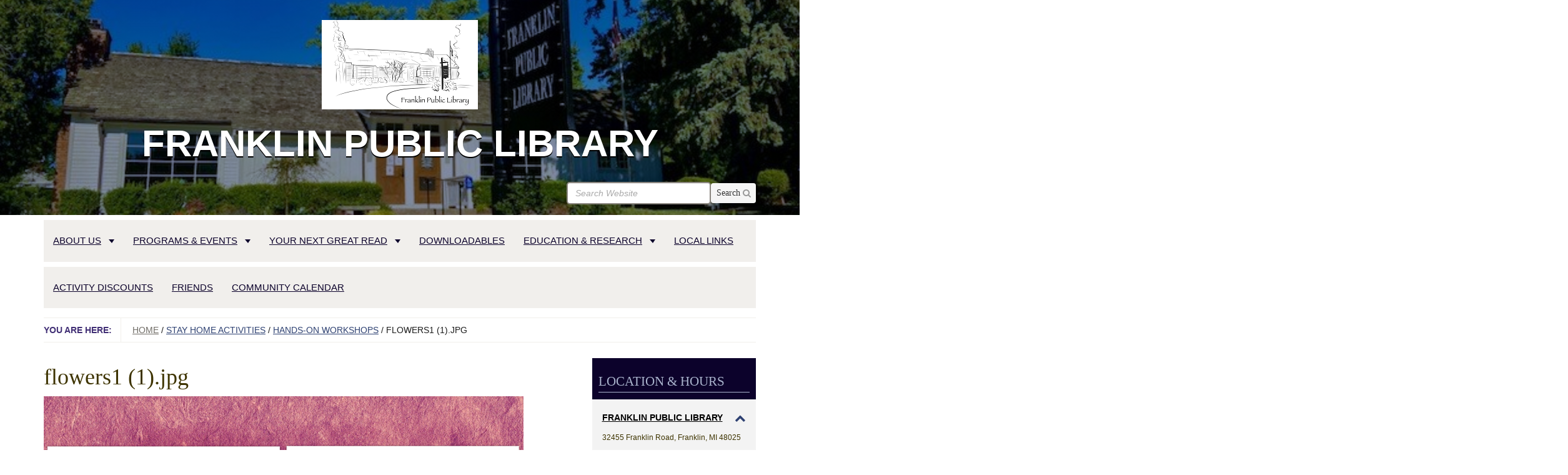

--- FILE ---
content_type: text/html;charset=utf-8
request_url: https://www.franklin.lib.mi.us/stay-at-home-stay-busy-and-happy/hands-on-workshops/flowers1-1.jpg/view
body_size: 9849
content:
<!DOCTYPE html>
<html xmlns="http://www.w3.org/1999/xhtml" lang="en" xml:lang="en">
  <head>
	<title>flowers1 (1).jpg — Franklin Public Library</title>
    <meta charset="utf-8" />
    <meta http-equiv="X-UA-Compatible" content="IE=edge" />
    <meta name="viewport" content="width=device-width, initial-scale=1" />
    <link rel="stylesheet" href="//maxcdn.bootstrapcdn.com/font-awesome/4.5.0/css/font-awesome.min.css" integrity="sha384-XdYbMnZ/QjLh6iI4ogqCTaIjrFk87ip+ekIjefZch0Y+PvJ8CDYtEs1ipDmPorQ+" crossorigin="anonymous" />
    <!--[if lt IE 9]>
      <script src="//oss.maxcdn.com/html5shiv/3.7.2/html5shiv.min.js"></script>
      <script src="//oss.maxcdn.com/respond/1.4.2/respond.min.js"></script>
    <![endif]-->
    <!-- Slot for custom header image styles -->
    <style></style>
    <!-- For IE 6-10 -->
    <link rel="shortcut icon" href="/++theme++saas.hemingway/img/favicons/favicon.ico" />
    <!-- For all other browsers -->
    <link rel="apple-touch-icon" sizes="57x57" href="/++theme++saas.hemingway/img/favicons/apple-icon-57x57.png" />
    <link rel="apple-touch-icon" sizes="60x60" href="/++theme++saas.hemingway/img/favicons/apple-icon-60x60.png" />
    <link rel="apple-touch-icon" sizes="72x72" href="/++theme++saas.hemingway/img/favicons/apple-icon-72x72.png" />
    <link rel="apple-touch-icon" sizes="76x76" href="/++theme++saas.hemingway/img/favicons/apple-icon-76x76.png" />
    <link rel="apple-touch-icon" sizes="114x114" href="/++theme++saas.hemingway/img/favicons/apple-icon-114x114.png" />
    <link rel="apple-touch-icon" sizes="120x120" href="/++theme++saas.hemingway/img/favicons/apple-icon-120x120.png" />
    <link rel="apple-touch-icon" sizes="144x144" href="/++theme++saas.hemingway/img/favicons/apple-icon-144x144.png" />
    <link rel="apple-touch-icon" sizes="152x152" href="/++theme++saas.hemingway/img/favicons/apple-icon-152x152.png" />
    <link rel="apple-touch-icon" sizes="180x180" href="/++theme++saas.hemingway/img/favicons/apple-icon-180x180.png" />
    <link rel="icon" type="image/png" sizes="192x192" href="/++theme++saas.hemingway/img/favicons/android-icon-192x192.png" />
    <link rel="icon" type="image/png" sizes="32x32" href="/++theme++saas.hemingway/img/favicons/favicon-32x32.png" />
    <link rel="icon" type="image/png" sizes="96x96" href="/++theme++saas.hemingway/img/favicons/favicon-96x96.png" />
    <link rel="icon" type="image/png" sizes="16x16" href="/++theme++saas.hemingway/img/favicons/favicon-16x16.png" />
    <link rel="manifest" href="/++theme++saas.hemingway/img/favicons/manifest.json" />
    <meta name="msapplication-TileColor" content="#ffffff" />
    <meta name="msapplication-TileImage" content="/++theme++saas.hemingway/img/favicons/ms-icon-144x144.png" />
    <meta name="theme-color" content="#ffffff" />
  <meta http-equiv="Content-Type" content="text/html; charset=utf-8" /><base href="https://www.franklin.lib.mi.us/stay-at-home-stay-busy-and-happy/hands-on-workshops/flowers1-1.jpg/view" /><link rel="stylesheet" type="text/css" href="https://www.franklin.lib.mi.us/portal_css/Sunburst%20Theme/resourcecollective.covercontentchooser-cachekey-03d7ead75235ca9b720893b2609ac13c.css" /><link rel="stylesheet" type="text/css" href="https://www.franklin.lib.mi.us/portal_css/Sunburst%20Theme/resourcecollective.uploadmain-cachekey-279fa8a47cb52236347a0b07780ca249.css" media="screen" /><script type="text/javascript" src="https://www.franklin.lib.mi.us/portal_javascripts/Sunburst%20Theme/resourceplone.app.jquery-cachekey-b299f2d6afd2ff74403a5810c1d0d903.js"></script><link rel="canonical" href="https://www.franklin.lib.mi.us/stay-at-home-stay-busy-and-happy/hands-on-workshops/flowers1-1.jpg" /><link rel="apple-touch-icon" href="https://www.franklin.lib.mi.us/touch_icon.png" /><script type="text/javascript">
        jQuery(function($){
            if (typeof($.datepicker) != "undefined"){
              $.datepicker.setDefaults(
                jQuery.extend($.datepicker.regional[''],
                {dateFormat: 'mm/dd/yy'}));
            }
        });
        </script><link rel="search" href="https://www.franklin.lib.mi.us/@@search" title="Search this site" /><meta name="viewport" content="width=device-width, initial-scale=0.6666, maximum-scale=1.0, minimum-scale=0.6666" /><meta name="generator" content="Plone - http://plone.org" />
    <link rel="stylesheet" href="https://www.franklin.lib.mi.us/theme_style.css" />
  </head>
  <body class="template-image_view portaltype-image site-Plone section-stay-at-home-stay-busy-and-happy subsection-hands-on-workshops subsection-hands-on-workshops-flowers1-1.jpg icons-on userrole-anonymous interior" dir="ltr" data-i18ncatalogurl="https://www.franklin.lib.mi.us/plonejsi18n" data-portal-url="https://www.franklin.lib.mi.us" data-base-url="https://www.franklin.lib.mi.us/stay-at-home-stay-busy-and-happy/hands-on-workshops/flowers1-1.jpg" data-pat-pickadate="{&quot;time&quot;: {&quot;interval&quot;: 15}}"><header class="theme-header">
      <div class="skipnav"><a href="#content">Skip to main content</a></div>

      <div class="header-image">
        <div class="container">
          <div class="row">
            <div class="col-md-12">
              <a id="portal-logo" title="SaaS Theme" href="/"><img alt="Site Logo" class="img-responsive" src="https://www.franklin.lib.mi.us/sitelogo/@@images/image/site_logo" /></a>
            </div>
            <div class="col-md-12 siteTitle"> <h1 style="font-family:&quot;Trebuchet MS&quot;, Helvetica, sans-serif;font-size:60px;font-weight:bold">Franklin Public Library</h1></div>
            <div id="portal-searchbox" class="col-md-12 hidden-xs">
              <form class="form-horizontal navbar-form " role="search " id="searchGadget_form" action="https://www.franklin.lib.mi.us/@@search" data-pat-livesearch="">
                <div class="LSBox form-group has-feedback">
                  <label class="sr-only" for="searchGadget">Search Website</label>
                  <input id="searchGadget" name="SearchableText" type="text" class="form-control searchField" accesskey="4" placeholder="Search Website" autocomplete="off" />
                  <button type="submit" class="btn btn-search pull-right"> <i class="fa fa-search form-control-feedback" aria-hidden="true"></i> <span>Search</span></button>
                </div>
              </form>
            </div>
          </div>
        </div>
      </div>
      <div class="navbar navbar-default" role="navigation" aria-label="Main Site Navigation">
        <div class="container">
          <div class="navbar-header">
            <form class="navbar-search visible-xs " role="search " id="searchGadget_form" action="https://www.franklin.lib.mi.us/@@search" data-pat-livesearch="">
              <label class="sr-only" for="mobile-search-query">Search</label>
              <input type="text" id="mobile-search-query" class="form-control search-query" name="SearchableText" placeholder="Search Website" />
              <button type="submit" class="btn btn-mobile-search btn-primary">Search</button>
            </form>
            <button type="button" class="navbar-toggle" data-toggle="collapse" data-target=".navbar-collapse" tabindex="2">
              <span class="menu-label">Menu</span>
              <span class="icon-bar"></span>
              <span class="icon-bar"></span>
              <span class="icon-bar"></span>
            </button>
          </div>
          
          <div class="collapse navbar-collapse no-transition">
            <ul id="tabs" class="nav navbar-nav"><li role="menuitem" class="plain dropdown" id="portaltab-about-us-level1"><a data-toggle="dropdown" role="button" aria-expanded="false" class="hasChildrens dropdown-toggle" href="https://www.franklin.lib.mi.us/about-us">About Us<span class="caret"></span></a><ul class="globalSectionsLevel1 dropdown-menu" role="menu"><li role="menuitem" class="plain" id="portaltab-who-we-are-level2"><a href="https://www.franklin.lib.mi.us/about-us/who-we-are" title="A little about Franklin Public Library."><span>Who we Are</span></a></li><li role="menuitem" class="plain" id="portaltab-library-history-level2"><a href="https://www.franklin.lib.mi.us/about-us/library-history" title="History of the Franklin Public Library building"><span>Library History</span></a></li><li role="menuitem" class="plain" id="portaltab-franklin-library-board-level2"><a href="https://www.franklin.lib.mi.us/about-us/franklin-library-board" title=""><span>Library Board</span></a></li><li role="menuitem" class="plain" id="portaltab-library-policies-level2"><a href="https://www.franklin.lib.mi.us/about-us/library-policies" title="All Franklin Public Library policies."><span>Library Policies</span></a></li><li role="menuitem" class="plain" id="portaltab-library-card-level2"><a href="https://www.franklin.lib.mi.us/about-us/library-card" title="Library card application"><span>Library Card</span></a></li><li role="menuitem" class="plain" id="portaltab-ebulletin-sign-up-level2"><a href="https://www.franklin.lib.mi.us/about-us/ebulletin-sign-up" title="Subscribe to our electronic newsletter, the Franklin Library &amp; Friends eBulletin"><span>Electronic Bulletin sign-up</span></a></li><li role="menuitem" class="plain" id="portaltab-library-value-calculator-level2"><a href="https://www.franklin.lib.mi.us/about-us/library-value-calculator" title="How much money are you saving by using your local library? Use this handy Library Value Calculator to find out."><span>Library Value Calculator</span></a></li></ul></li><li role="menuitem" class="plain dropdown" id="portaltab-programs-events-level1"><a data-toggle="dropdown" role="button" aria-expanded="false" class="hasChildrens dropdown-toggle" href="https://www.franklin.lib.mi.us/programs-events">Programs &amp; Events<span class="caret"></span></a><ul class="globalSectionsLevel1 dropdown-menu" role="menu"><li role="menuitem" class="plain" id="portaltab-events-level2"><a href="https://www.franklin.lib.mi.us/programs-events/events" title=""><span>Calendar</span></a></li><li role="menuitem" class="plain" id="portaltab-library-clubs-level2"><a href="https://www.franklin.lib.mi.us/programs-events/library-clubs" title="Activity clubs at the library."><span>LIBRARY CLUBS</span></a></li><li role="menuitem" class="plain" id="portaltab-upcoming-events-level2"><a href="https://www.franklin.lib.mi.us/programs-events/upcoming-events" title=""><span>Upcoming Events</span></a></li><li role="menuitem" class="plain" id="portaltab-program-feedback-level2"><a href="https://www.franklin.lib.mi.us/programs-events/program-feedback" title="Please take a few minutes to give us your feedback about the program that you attended."><span>Program Feedback</span></a></li><li role="menuitem" class="plain" id="portaltab-1000-books-before-kindergarten-level2"><a href="https://www.franklin.lib.mi.us/programs-events/1000-books-before-kindergarten" title="Get your children ready to read by reading 1000 books with them!"><span>1000 Books Before Kindergarten</span></a></li></ul></li><li role="menuitem" class="plain dropdown" id="portaltab-your-next-great-read-level1"><a data-toggle="dropdown" role="button" aria-expanded="false" class="hasChildrens dropdown-toggle" href="https://www.franklin.lib.mi.us/your-next-great-read">YOUR NEXT GREAT READ<span class="caret"></span></a><ul class="globalSectionsLevel1 dropdown-menu" role="menu"><li role="menuitem" class="plain" id="portaltab-book-page-level2"><a href="https://www.franklin.lib.mi.us/your-next-great-read/book-page" title="Discover your next great read with this monthly book recommendation guide provided for free by Franklin Public Library."><span>BOOKPAGE</span></a></li><li role="menuitem" class="plain" id="portaltab-wowbrary-level2"><a href="https://www.franklin.lib.mi.us/your-next-great-read/wowbrary" title="Free Alerts about Your Library's Newest Books &amp; Movies!"><span>WOWBRARY</span></a></li><li role="menuitem" class="plain" id="portaltab-book-groups-level2"><a href="https://www.franklin.lib.mi.us/your-next-great-read/book-groups" title="All the books discussed at our Book Group and Biography Book Group in the past few years."><span>Book Groups</span></a></li><li role="menuitem" class="plain" id="portaltab-themed-booklist-level2"><a href="https://www.franklin.lib.mi.us/your-next-great-read/themed-booklist" title="Curated collections of books centered around a specific topic or idea."><span>THEMED BOOKLISTS</span></a></li></ul></li><li role="menuitem" class="plain dropdown" id="portaltab-Downloadables-level1"><a href="https://www.franklin.lib.mi.us/Downloadables" title="With your Franklin Public Library card, access thousands of downloadable titles, including eBooks, magazines, music, movies, TV shows, and more!"><span>Downloadables</span></a></li><li role="menuitem" class="plain dropdown" id="portaltab-eshelf-research-level1"><a data-toggle="dropdown" role="button" aria-expanded="false" class="hasChildrens dropdown-toggle" href="https://www.franklin.lib.mi.us/eshelf-research">Education &amp; Research<span class="caret"></span></a><ul class="globalSectionsLevel1 dropdown-menu" role="menu"><li role="menuitem" class="plain" id="portaltab-eresources-from-mel-level2"><a href="https://www.franklin.lib.mi.us/eshelf-research/eresources-from-mel" title=""><span>eResources from MeL</span></a></li><li role="menuitem" class="plain" id="portaltab-msu-extention-resources-level2"><a href="https://www.franklin.lib.mi.us/eshelf-research/msu-extention-resources" title="Resources for Adults, Kids and Teens through Michigan State University Extension."><span>eResources from MSU Extention</span></a></li></ul></li><li role="menuitem" class="plain dropdown" id="portaltab-local-links-level1"><a href="https://www.franklin.lib.mi.us/local-links" title="Links to Franklin organizations, local libraries, local governments and newspapers."><span>Local Links</span></a></li><li role="menuitem" class="plain dropdown" id="portaltab-activity-passes-discounts-level1"><a href="https://www.franklin.lib.mi.us/activity-passes-discounts" title="Get discounted admission to museums and attractions across Michigan ."><span>Activity Discounts</span></a></li><li role="menuitem" class="plain dropdown" id="portaltab-friends-of-the-library-level1"><a href="https://www.franklin.lib.mi.us/friends-of-the-library" title="All about the Friends of the Franklin Public Library"><span>Friends</span></a></li><li role="menuitem" class="plain dropdown" id="portaltab-community-calendar-level1"><a href="https://www.franklin.lib.mi.us/community-calendar" title="All events happening in Franklin."><span>COMMUNITY CALENDAR</span></a></li>
		
	</ul>
          </div>
        </div><!-- end container -->
      </div>
    </header><div class="theme-breadcrumb">
      <div class="container">
        <div class="row">
          <nav aria-label="Breadcrumb Navigation" id="breadcrumbs" class="breadcrumb col-md-12">

    <span id="breadcrumbs-you-are-here">You are here:</span>
    <span id="breadcrumbs-home">
        <a href="https://www.franklin.lib.mi.us">Home</a>
        <span class="breadcrumbSeparator">
            /
            
        </span>
    </span>
    <span dir="ltr" id="breadcrumbs-1">
        
            <a href="https://www.franklin.lib.mi.us/stay-at-home-stay-busy-and-happy">STAY HOME ACTIVITIES</a>
            <span class="breadcrumbSeparator">
                /
                
            </span>
            
         
    </span>
    <span dir="ltr" id="breadcrumbs-2">
        
            <a href="https://www.franklin.lib.mi.us/stay-at-home-stay-busy-and-happy/hands-on-workshops">Hands-On Workshops</a>
            <span class="breadcrumbSeparator">
                /
                
            </span>
            
         
    </span>
    <span dir="ltr" id="breadcrumbs-3">
        
            
            
            <span id="breadcrumbs-current">flowers1 (1).jpg</span>
         
    </span>

</nav>
        </div>
      </div>
    </div><section class="theme-content">
      <div class="container">
    <div class="pat-emergency-message" data-pat-emergency-message="get_emergency_view: https://www.franklin.lib.mi.us/get-emergency-message"> </div>
  
        <div class="row">
          <article class="col-md-9">
            <div class="plone-lock-status"></div>
            <div class="ploneMessages">
    <dl class="portalMessage info" id="kssPortalMessage" style="display:none">
        <dt>Info</dt>
        <dd></dd>
    </dl>
  </div>
            <h1 class="page-title">
                    flowers1 (1).jpg
                </h1>
            <div id="content">

                            

                            

                             <div id="viewlet-above-content-title">
</div>
                             
                                 
                                 
            
                
            
            
        
                             
                             <div id="viewlet-below-content-title">

</div>

                             
                                 
                                 
            
                
            
            
        
                             

                             <div id="viewlet-above-content-body"></div>
                             <div id="content-core">
                                 
        
            <figure class="image-product">
              <a class="discreet" href="https://www.franklin.lib.mi.us/stay-at-home-stay-busy-and-happy/hands-on-workshops/flowers1-1.jpg/image_view_fullscreen">
                <img src="https://www.franklin.lib.mi.us/stay-at-home-stay-busy-and-happy/hands-on-workshops/flowers1-1.jpg/@@images/9e837338-e696-4808-89f6-635bcc849d08.png" alt="flowers1 (1).jpg" title="flowers1 (1).jpg" height="576" width="768" />
              
              <figcaption class="discreet">
                <strong class="sr-only">Click to view full-size image…</strong>
                <span>Size: 2447KB</span>
              </figcaption>
              </a>
            </figure>
        
    
                             </div>
                             <div id="viewlet-below-content-body">



    <div class="visualClear"><!-- --></div>

    <div class="documentActions">
        

        

    </div>

</div>

                            
                        <div id="viewlet-below-content">





</div></div> <!-- /div#content -->
          </article>
          
          <aside id="right-column" class="col-md-3">
            
                
<div class="portletWrapper" id="portletwrapper-706c6f6e652e7269676874636f6c756d6e0a636f6e746578740a2f506c6f6e650a6c6f636174696f6e2d686f757273" data-portlethash="706c6f6e652e7269676874636f6c756d6e0a636f6e746578740a2f506c6f6e650a6c6f636174696f6e2d686f757273">
<section class="portlet portletLibraryLocations">

  <header class="portletHeader">
    <span class="tile">Location &amp; Hours</span>
  </header>

  <section class="portletContent" itemscope="" itemtype="http://schema.org/LocalBusiness">

    <div class="location-item-portlet">

      <h3>
        <a class="location-title" href="https://www.franklin.lib.mi.us/our-locations-and-hours/franklin-public-library">
          
          <div class="location-title">Franklin Public Library</div>
          <div class="hidden">https://www.franklin.lib.mi.us</div>
          <div class="hidden">https://www.franklin.lib.mi.us/our-locations-and-hours/franklin-public-library</div>
        </a>
        <span class="address">32455 Franklin Road, Franklin, MI 48025</span>
      </h3>

      <div class="pane">
        <div class="image">
          <img class="img-responsive" alt="Library image" src="https://www.franklin.lib.mi.us/our-locations-and-hours/franklin-public-library/@@images/library_image/mini" />
        </div>
        <div class="view-map">
          <a title="More details for this location" href="https://www.franklin.lib.mi.us/our-locations-and-hours/franklin-public-library">View map</a>
        </div>
        <div class="contacts">
          <div class="phone_number">
            <span>Phone:</span>
            <a title="Click to call" href="tel:(248) 851-2254">(248) 851-2254</a>
          </div>
          <div class="fax_number">
            <span>Fax:</span> <span>(248) 851-5846</span>
          </div>
          <div class="email">
            <span class="sr-only">E-mail:</span>
            <a title="Click to e-mail" href="mailto:FranklinLibrary@franklin.lib.mi.us">FranklinLibrary@franklin.lib.mi.us</a>
          </div>
        </div>
        <div class="hours">
          <span><p><span><strong>Library Director: Suzy Shipman</strong></span></p>
<p><span><strong><br /></strong></span><span style="color: #333399;"><strong>Opening hours:</strong></span><span><strong><br /></strong></span><span><strong>Monday, Wednesday &amp; Friday:</strong> <br /></span><span>9:30 am - 5:30 pm</span><br /><span><strong>Tuesday &amp; Thursday:</strong> <br />12:00 pm - 8:00 pm</span><br /><span><strong>Saturday:</strong> 9:30 am - 4:00 pm<br />Closed Sunday</span><span></span><span></span></p></span>
        </div>
      </div>

    </div>

  </section>

  <script>
    ;(function($){
      $(".portletLibraryLocations .portletContent").tabs(
        ".portletLibraryLocations .portletContent .pane",
        {tabs: 'h3', effect: 'slide', initialIndex: 0}
      );
    })(jQuery);
  </script>

</section>

</div>

<div class="portletWrapper" id="portletwrapper-706c6f6e652e7269676874636f6c756d6e0a636f6e746578740a2f506c6f6e650a4d654c2e6f7267" data-portlethash="706c6f6e652e7269676874636f6c756d6e0a636f6e746578740a2f506c6f6e650a4d654c2e6f7267">

<section class="portlet portletStaticText portlet-static">

    <header class="portletHeader titleless">
           
    </header>

    <section class="portletContent">
        <p><a href="https://mel.org" title="Mel.org" target="_blank" data-linktype="external" data-val="https://mel.org"><img src="https://www.franklin.lib.mi.us/site-assets/images/mel-logo-300-wide.jpg" style="display: block; margin-left: auto; margin-right: auto;" data-linktype="image" title="Michigan Electronic Library catalog" data-val="98654a2af99140159aaa3ff684745e0e" height="128" width="184" alt="Mel.org" class="image-inline" /></a><a class="external-link" data-linktype="external" data-val="http://va9kx6en2s.search.serialssolutions.com/" href="http://va9kx6en2s.search.serialssolutions.com/"></a></p>
    </section>
    
    

</section>
</div>

<div class="portletWrapper" id="portletwrapper-706c6f6e652e7269676874636f6c756d6e0a636f6e746578740a2f506c6f6e650a706f72746c65745f737461746963" data-portlethash="706c6f6e652e7269676874636f6c756d6e0a636f6e746578740a2f506c6f6e650a706f72746c65745f737461746963">

<section class="portlet portletStaticText portlet-static">

    <header class="portletHeader titleless">
           
    </header>

    <section class="portletContent">
        <p><a href="https://www.bookpage.com/dig-franklinlibmi/" title="Access BookPage" target="_blank" data-linktype="external" data-val="https://www.bookpage.com/dig-franklinlibmi/"><img src="https://www.franklin.lib.mi.us/site-assets/images/bookpage-image-for-website.png/@@images/52db8acd-7b8d-422a-857f-79557d7c07a1.png" style="display: block; margin-left: auto; margin-right: auto;" data-linktype="image" title="BookPage Magazine digital edition" data-val="c51db7c14b474221bfcf58f65a766172" data-scale="mini" width="198" alt="Logo in blue drawing of computer" height="198" class="image-inline" /></a></p>
    </section>
    
    

</section>
</div>

<div class="portletWrapper" id="portletwrapper-706c6f6e652e7269676874636f6c756d6e0a636f6e746578740a2f506c6f6e650a706f72746c65745f7374617469632d31" data-portlethash="706c6f6e652e7269676874636f6c756d6e0a636f6e746578740a2f506c6f6e650a706f72746c65745f7374617469632d31">

<section class="portlet portletStaticText portlet-static">

    <header class="portletHeader titleless">
           
    </header>

    <section class="portletContent">
        <p><a href="https://wowbrary.org/nu.aspx?p=1426--GEN&amp;more=0" title="Wowbrary" target="_blank" data-linktype="external" data-val="https://wowbrary.org/nu.aspx?p=1426--GEN&amp;more=0"><img src="https://www.franklin.lib.mi.us/wowbrary-logo.png/@@images/6bf7dc4c-4c85-4cc0-b8a9-392bb0e440df.png" style="display: block; margin-left: auto; margin-right: auto;" data-linktype="image" title="Wowbrary" data-val="fe4630de24474bf699fb0825d525a1be" data-scale="preview" width="199" alt="Wowbrary blue and grey logo" height="158" class="image-inline" /></a></p>
    </section>
    
    

</section>
</div>

<div class="portletWrapper" id="portletwrapper-706c6f6e652e7269676874636f6c756d6e0a636f6e746578740a2f506c6f6e650a6562756c6c6574696e2d7369676e2d7570" data-portlethash="706c6f6e652e7269676874636f6c756d6e0a636f6e746578740a2f506c6f6e650a6562756c6c6574696e2d7369676e2d7570">

<section class="portlet portletStaticText portlet-static">

    <header class="portletHeader titleless">
           
    </header>

    <section class="portletContent">
        <p><a data-val="https://www.franklin.lib.mi.us/about-us/ebulletin-sign-up" href="https://www.franklin.lib.mi.us/about-us/ebulletin-sign-up" data-linktype="external" target="_blank" title="Sign up for the library eNewsletter"><img src="https://www.franklin.lib.mi.us/newsletter-sign-up-logo-1.png/@@images/0c859aa3-7fbd-471b-ba94-b818256aeae6.png" style="display: block; margin-left: auto; margin-right: auto;" data-linktype="image" title="Sign up for the library eNewsletter" data-val="f345d5e107564300b1b8845fa317ae09" data-scale="preview" width="198" alt="Blue envelope with blue @ sign and text &quot;sign up for the library eNewsletter&quot;" height="141" class="image-inline" /></a></p>
    </section>
    
    

</section>
</div>

<div class="portletWrapper" id="portletwrapper-706c6f6e652e7269676874636f6c756d6e0a636f6e746578740a2f506c6f6e650a706c696e6b69742d63616c656e646172" data-portlethash="706c6f6e652e7269676874636f6c756d6e0a636f6e746578740a2f506c6f6e650a706c696e6b69742d63616c656e646172">
<dl class="portlet portletCalendar">

    <dt class="portletHeader">
      <span class="portletTopLeft"></span>
      <span class="calendarPrevious" title="Previous month" data-year="2025" data-month="12">«</span>

        January 2026

        <span class="calendarNext" title="Next month" data-year="2026" data-month="2">»</span>
        <span class="portletTopRight"></span>
    </dt>

    <dd class="portletItem">
        <table class="ploneCalendar" summary="Calendar">
            <caption class="hiddenStructure">month-1</caption>
            <thead>
              <tr class="weekdays">
                <th scope="col">Su</th>
              
                <th scope="col">Mo</th>
              
                <th scope="col">Tu</th>
              
                <th scope="col">We</th>
              
                <th scope="col">Th</th>
              
                <th scope="col">Fr</th>
              
                <th scope="col">Sa</th>
              </tr>
            </thead>
            <tbody>
              <tr>
                
                <td class="event cal_next_month">
                    28

                </td>
                
                <td class="event cal_next_month">
                    29

                </td>
                
                <td class="event cal_next_month">
                    30

                </td>
                
                <td class="event cal_next_month">
                    31

                </td>
                
                <td class="event">
                    1

                </td>
                
                <td class="event">
                    2

                </td>
                
                <td class="event">
                    3

                </td>
                
              </tr>
              <tr>
                
                <td class="event">
                    4

                </td>
                
                <td class="event">
                    5

                </td>
                
                <td class="event">
                    6

                </td>
                
                <td class="event">
                    7

                </td>
                
                <td class="event cal_has_events">
                    <a href="https://www.franklin.lib.mi.us/event_listing?mode=day&amp;date=2026-1-8" title="&lt;a href=&quot;https://www.franklin.lib.mi.us/programs-events/events/story-time-with-local-authors&quot;&gt;&lt;span class=&quot;title&quot;&gt;Story Time with Local Authors&lt;/span&gt; 10:00 AM,  Franklin Public Library&lt;/a&gt;">8</a>

                </td>
                
                <td class="event">
                    9

                </td>
                
                <td class="event">
                    10

                </td>
                
              </tr>
              <tr>
                
                <td class="event">
                    11

                </td>
                
                <td class="event">
                    12

                </td>
                
                <td class="event cal_has_events">
                    <a href="https://www.franklin.lib.mi.us/event_listing?mode=day&amp;date=2026-1-13" title="&lt;a href=&quot;https://www.franklin.lib.mi.us/programs-events/events/story-time-with-local-authors-1&quot;&gt;&lt;span class=&quot;title&quot;&gt;Story Time with Local Authors&lt;/span&gt; 10:00 AM,  Franklin Public Library&lt;/a&gt;">13</a>

                </td>
                
                <td class="event">
                    14

                </td>
                
                <td class="event cal_has_events">
                    <a href="https://www.franklin.lib.mi.us/event_listing?mode=day&amp;date=2026-1-15" title="&lt;a href=&quot;https://www.franklin.lib.mi.us/programs-events/events/adults-teens-homemade-lip-balm-therapy-dough&quot;&gt;&lt;span class=&quot;title&quot;&gt;Adults &amp; Teens Homemade LIP BALM &amp; Therapy Dough&lt;/span&gt; 06:30 PM,  Franklin Public Library&lt;/a&gt;">15</a>

                </td>
                
                <td class="event">
                    16

                </td>
                
                <td class="event cal_has_events">
                    <a href="https://www.franklin.lib.mi.us/event_listing?mode=day&amp;date=2026-1-17" title="&lt;a href=&quot;https://www.franklin.lib.mi.us/programs-events/events/reading-to-therapy-dogs-4&quot;&gt;&lt;span class=&quot;title&quot;&gt;Reading to Therapy Dogs&lt;/span&gt; 02:00 PM,  Franklin Public Library&lt;/a&gt;&lt;a href=&quot;https://www.franklin.lib.mi.us/programs-events/events/cozy-craft-club-for-teens-tweens&quot;&gt;&lt;span class=&quot;title&quot;&gt;Cozy Craft Club for Teens &amp; Tweens&lt;/span&gt; 04:00 PM,  Franklin Public Library&lt;/a&gt;">17</a>

                </td>
                
              </tr>
              <tr>
                
                <td class="event">
                    18

                </td>
                
                <td class="event">
                    19

                </td>
                
                <td class="event cal_has_events">
                    <a href="https://www.franklin.lib.mi.us/event_listing?mode=day&amp;date=2026-1-20" title="&lt;a href=&quot;https://www.franklin.lib.mi.us/programs-events/events/story-time-with-local-authors-1/2026-01-20&quot;&gt;&lt;span class=&quot;title&quot;&gt;Story Time with Local Authors&lt;/span&gt; 10:00 AM,  Franklin Public Library&lt;/a&gt;&lt;a href=&quot;https://www.franklin.lib.mi.us/programs-events/events/titles-with-tara-book-club-8&quot;&gt;&lt;span class=&quot;title&quot;&gt;Titles with Tara Book Club&lt;/span&gt; 07:30 PM,  Franklin Public Library&lt;/a&gt;">20</a>

                </td>
                
                <td class="event today">
                    21

                </td>
                
                <td class="event cal_has_events">
                    <a href="https://www.franklin.lib.mi.us/event_listing?mode=day&amp;date=2026-1-22" title="&lt;a href=&quot;https://www.franklin.lib.mi.us/programs-events/events/books-brothers-book-club&quot;&gt;&lt;span class=&quot;title&quot;&gt;Books Brothers Book Club&lt;/span&gt; 06:30 PM,  Franklin Public Library&lt;/a&gt;">22</a>

                </td>
                
                <td class="event">
                    23

                </td>
                
                <td class="event">
                    24

                </td>
                
              </tr>
              <tr>
                
                <td class="event">
                    25

                </td>
                
                <td class="event">
                    26

                </td>
                
                <td class="event cal_has_events">
                    <a href="https://www.franklin.lib.mi.us/event_listing?mode=day&amp;date=2026-1-27" title="&lt;a href=&quot;https://www.franklin.lib.mi.us/programs-events/events/story-time-with-local-authors-1/2026-01-27&quot;&gt;&lt;span class=&quot;title&quot;&gt;Story Time with Local Authors&lt;/span&gt; 10:00 AM,  Franklin Public Library&lt;/a&gt;&lt;a href=&quot;https://www.franklin.lib.mi.us/programs-events/events/adults-teens-homemade-tea-blending&quot;&gt;&lt;span class=&quot;title&quot;&gt;Adults &amp; Teens Homemade Tea Blending&lt;/span&gt; 06:30 PM,  Franklin Public Library&lt;/a&gt;">27</a>

                </td>
                
                <td class="event">
                    28

                </td>
                
                <td class="event">
                    29

                </td>
                
                <td class="event">
                    30

                </td>
                
                <td class="event">
                    31

                </td>
                
              </tr>
            </tbody>
        </table>
        <span class="portletBottomLeft"></span>
        <span class="portletBottomRight"></span>
    </dd>
</dl>

</div>

<div class="portletWrapper" id="portletwrapper-706c6f6e652e7269676874636f6c756d6e0a636f6e746578740a2f506c6f6e650a706c696e6b69742d6576656e7473" data-portlethash="706c6f6e652e7269676874636f6c756d6e0a636f6e746578740a2f506c6f6e650a706c696e6b69742d6576656e7473">
<section class="portlet portletEvents">
  <header class="portletHeader">
    <a href="https://www.franklin.lib.mi.us/event_listing?mode=future" class="tile">Upcoming Events</a>
  </header>
  <section class="portletContent">
    <ul>
      
      <li class="portletItem even">
        <a href="https://www.franklin.lib.mi.us/programs-events/events/books-brothers-book-club" title="Book: Project Hail Mary by Andy Weir">
          
  
    <div class="event-date" title="Thursday, January 22, 2026 12:00 AM">
      <div class="event-day">22</div>
      <div class="event-month">Jan</div>
    </div>
    <div class="event-time">06:30 PM</div>
  


          <span class="event-title">Books Brothers Book Club —</span>
        </a>
        <span class="portletItemDetails">
          <span class="location">
            Franklin Public Library,
          </span>
          <span class="event-when">
  
    <div class="event-date" title="Thursday, January 22, 2026 12:00 AM">
      <div class="event-day">22</div>
      <div class="event-month">Jan</div>
    </div>
    <div class="event-time">06:30 PM</div>
  

</span>          
        </span>
      </li>
      
      <li class="portletItem odd">
        <a href="https://www.franklin.lib.mi.us/programs-events/events/story-time-with-local-authors-1/2026-01-27" title="Listen to stories read by their own authors!">
          
  
    <div class="event-date" title="Tuesday, January 27, 2026 12:00 AM">
      <div class="event-day">27</div>
      <div class="event-month">Jan</div>
    </div>
    <div class="event-time">10:00 AM</div>
  


          <span class="event-title">Story Time with Local Authors —</span>
        </a>
        <span class="portletItemDetails">
          <span class="location">
            Franklin Public Library,
          </span>
          <span class="event-when">
  
    <div class="event-date" title="Tuesday, January 27, 2026 12:00 AM">
      <div class="event-day">27</div>
      <div class="event-month">Jan</div>
    </div>
    <div class="event-time">10:00 AM</div>
  

</span>          
        </span>
      </li>
      
      <li class="portletItem even">
        <a href="https://www.franklin.lib.mi.us/programs-events/events/adults-teens-homemade-tea-blending" title="WINTER SELF CARE WORKSHOP 2">
          
  
    <div class="event-date" title="Tuesday, January 27, 2026 12:00 AM">
      <div class="event-day">27</div>
      <div class="event-month">Jan</div>
    </div>
    <div class="event-time">06:30 PM</div>
  


          <span class="event-title">Adults &amp; Teens Homemade Tea Blending —</span>
        </a>
        <span class="portletItemDetails">
          <span class="location">
            Franklin Public Library,
          </span>
          <span class="event-when">
  
    <div class="event-date" title="Tuesday, January 27, 2026 12:00 AM">
      <div class="event-day">27</div>
      <div class="event-month">Jan</div>
    </div>
    <div class="event-time">06:30 PM</div>
  

</span>          
        </span>
      </li>
      
      <li class="portletItem odd">
        <a href="https://www.franklin.lib.mi.us/programs-events/events/story-time-with-local-authors-1/2026-02-03" title="Listen to stories read by their own authors!">
          
  
    <div class="event-date" title="Tuesday, February 03, 2026 12:00 AM">
      <div class="event-day">03</div>
      <div class="event-month">Feb</div>
    </div>
    <div class="event-time">10:00 AM</div>
  


          <span class="event-title">Story Time with Local Authors —</span>
        </a>
        <span class="portletItemDetails">
          <span class="location">
            Franklin Public Library,
          </span>
          <span class="event-when">
  
    <div class="event-date" title="Tuesday, February 03, 2026 12:00 AM">
      <div class="event-day">03</div>
      <div class="event-month">Feb</div>
    </div>
    <div class="event-time">10:00 AM</div>
  

</span>          
        </span>
      </li>
      
      <li class="portletItem even">
        <a href="https://www.franklin.lib.mi.us/programs-events/events/gospel-songs-by-sister-bernice-jones" title="Discover gospel.">
          
  
    <div class="event-date" title="Thursday, February 05, 2026 12:00 AM">
      <div class="event-day">05</div>
      <div class="event-month">Feb</div>
    </div>
    <div class="event-time">07:00 PM</div>
  


          <span class="event-title">Gospel Songs by Sister Bernice Jones —</span>
        </a>
        <span class="portletItemDetails">
          <span class="location">
            Franklin Community Church,
          </span>
          <span class="event-when">
  
    <div class="event-date" title="Thursday, February 05, 2026 12:00 AM">
      <div class="event-day">05</div>
      <div class="event-month">Feb</div>
    </div>
    <div class="event-time">07:00 PM</div>
  

</span>          
        </span>
      </li>
      
      <li class="portletItem odd">
        <a href="https://www.franklin.lib.mi.us/programs-events/events/kamishibai-for-kids" title="Japanese storytelling theater.">
          
  
    <div class="event-date" title="Saturday, February 07, 2026 12:00 AM">
      <div class="event-day">07</div>
      <div class="event-month">Feb</div>
    </div>
    <div class="event-time">02:00 PM</div>
  


          <span class="event-title">Kamishibai for Kids —</span>
        </a>
        <span class="portletItemDetails">
          <span class="location">
            Franklin Public Library,
          </span>
          <span class="event-when">
  
    <div class="event-date" title="Saturday, February 07, 2026 12:00 AM">
      <div class="event-day">07</div>
      <div class="event-month">Feb</div>
    </div>
    <div class="event-time">02:00 PM</div>
  

</span>          
        </span>
      </li>
      
      <li class="portletItem even">
        <a href="https://www.franklin.lib.mi.us/programs-events/events/meet-greet-with-franklin-public-library-new-director" title="Meet Suzy Shipman, the new library director.">
          
  
    <div class="event-date" title="Tuesday, February 10, 2026 12:00 AM">
      <div class="event-day">10</div>
      <div class="event-month">Feb</div>
    </div>
    <div class="event-time">06:00 PM</div>
  


          <span class="event-title">Meet &amp; Greet with Franklin Public Library New Director —</span>
        </a>
        <span class="portletItemDetails">
          <span class="location">
            Franklin Public Library,
          </span>
          <span class="event-when">
  
    <div class="event-date" title="Tuesday, February 10, 2026 12:00 AM">
      <div class="event-day">10</div>
      <div class="event-month">Feb</div>
    </div>
    <div class="event-time">06:00 PM</div>
  

</span>          
        </span>
      </li>
      
      <li class="portletItem odd">
        <a href="https://www.franklin.lib.mi.us/programs-events/events/biography-book-group-5" title="Biography Book Group celebrates Black History Month.&#13;&#10;Book: Notes from a Young Black Chef by Kwame Onwuachi.">
          
  
    <div class="event-date" title="Wednesday, February 18, 2026 12:00 AM">
      <div class="event-day">18</div>
      <div class="event-month">Feb</div>
    </div>
    <div class="event-time">06:00 PM</div>
  


          <span class="event-title">Biography Book Group —</span>
        </a>
        <span class="portletItemDetails">
          <span class="location">
            Franklin Public Library,
          </span>
          <span class="event-when">
  
    <div class="event-date" title="Wednesday, February 18, 2026 12:00 AM">
      <div class="event-day">18</div>
      <div class="event-month">Feb</div>
    </div>
    <div class="event-time">06:00 PM</div>
  

</span>          
        </span>
      </li>
      
    </ul>
  </section>
  <footer class="portletFooter">
    <a class="tile previous-events" href="https://www.franklin.lib.mi.us/event_listing?mode=past">Previous events…</a>
    <a class="tile upcoming-events" href="https://www.franklin.lib.mi.us/event_listing?mode=future">Upcoming events…</a>
  </footer>
</section>

</div>


            
        </aside>
        </div>
      </div>
    </section><footer class="theme-footer">
      <div class="container">
        <div class="row footer-content">
          <div class="col-md-4">
        
    
        <div class="esp-footer-tile tile-content">
        
            
                <p style="text-align: center;"></p>
<p style="text-align: center;"></p>
<p style="text-align: center;"></p>
<h4 style="text-align: center;"><strong>This project was made possible in part by </strong></h4>
<h4 style="text-align: center;"><strong>The Institute of Museum and Library Services</strong></h4>
            
        
        </div>
    


        
    </div>
          <div class="col-md-4">
        
    
        <div class="esp-footer-tile tile-content">
        
            
                <p><img src="https://www.franklin.lib.mi.us/site-assets/images/imls_logo_black.jpg" style="display: block; margin-left: auto; margin-right: auto;" data-linktype="uploadImage" title="IMLS_Logo_Black.jpg" data-scale="large" alt="This project was made possible in party by The Institute of Museum and Library Services" class="image-inline" /></p>
            
        
        </div>
    


        
    </div>
          <div class="col-md-4">
        
    
        <div class="esp-footer-tile tile-content">
        
            
                <p style="padding-left: 120px; text-align: center;"><a href="https://www.facebook.com/FranklinPublicLibraryMI/?eid=ARB5h8NoH_L3_O5nUpvxKOHDoaQi2npNkNMjS_uyYmGh-in4E2YxBdCoqJ441JkUqvfgD0RClY-Bf6fq" title="Facebook" target="_blank" data-linktype="external" data-val="https://www.facebook.com/FranklinPublicLibraryMI/?eid=ARB5h8NoH_L3_O5nUpvxKOHDoaQi2npNkNMjS_uyYmGh-in4E2YxBdCoqJ441JkUqvfgD0RClY-Bf6fq" text=" "><img src="https://www.franklin.lib.mi.us/site-assets/images/iconfinder_2018_social_media_popular_app_logo_facebook_3225194-2.png/@@images/8eaf0b16-d5aa-4060-8e46-42b48a962802.png" data-linktype="image" title="facebook logo" data-val="6e52e6ec542c4dbc854af5471e7bb89b" data-scale="thumb" alt="facebook logo" class="image-inline" /></a></p>
<p style="padding-left: 120px; text-align: center;"><a href="https://instagram.com/franklinlibmichigan?utm_source=ig_profile_share&amp;igshid=16t5hc5tmo9xj" data-linktype="external" data-val="https://instagram.com/franklinlibmichigan?utm_source=ig_profile_share&amp;igshid=16t5hc5tmo9xj" target="_blank"><img src="https://www.franklin.lib.mi.us/site-assets/images/iconfinder_2018_social_media_popular_app_logo_instagram_3225191.png/@@images/bdb43851-db5e-4aaa-8ab2-e162dc564b40.png" data-linktype="image" title="Instagram logo" data-val="e9e5145358ce434189f62a9b0e598bb0" data-scale="large" alt="Instagram logo" class="image-inline" /></a><a href="https://franklinpubliclibrary.tumblr.com/" data-linktype="external" data-val="https://franklinpubliclibrary.tumblr.com/" target="_blank"></a></p>
            
        
        </div>
    


        
    </div>
        </div>
        <div id="portal-personaltools" class="row">
          <div id="anon-personalbar" class="col-md-12">
    <a href="https://www.franklin.lib.mi.us/login" rel="#pb_1" class="btn btn-sm btn-primary pull-right link-overlay">Staff Login</a>
  </div>
        </div>
      </div>
      <a class="scroll-to-top" title="Scroll to top of page"><span class="glyphicon glyphicon-chevron-up"></span></a>
    
    <script src="https://www.franklin.lib.mi.us/++resource++enfoldmockup.min.js"></script>
    <script src="https://www.franklin.lib.mi.us/++resource++enfold.overrides.js/event.js"></script>
  </footer><script>
  (function(i,s,o,g,r,a,m){i['GoogleAnalyticsObject']=r;i[r]=i[r]||function(){
  (i[r].q=i[r].q||[]).push(arguments)},i[r].l=1*new Date();a=s.createElement(o),
  m=s.getElementsByTagName(o)[0];a.async=1;a.src=g;m.parentNode.insertBefore(a,m)
  })(window,document,'script','//www.google-analytics.com/analytics.js','ga');

  ga('create', 'UA-9992485-1', 'auto');
  ga('send', 'pageview');

</script><script>
  var _paq = window._paq = window._paq || [];
  /* tracker methods like "setCustomDimension" should be called before "trackPageView" */
  _paq.push(['trackPageView']);
  _paq.push(['enableLinkTracking']);
  (function() {
    var u="//analytics.ploud.app/";
    _paq.push(['setTrackerUrl', u+'matomo.php']);
    _paq.push(['setSiteId', '28']);
    var d=document, g=d.createElement('script'), s=d.getElementsByTagName('script')[0];
    g.async=true; g.src=u+'matomo.js'; s.parentNode.insertBefore(g,s);
  })();
</script><script>
    // IE fallback for header's image multiply blend mode; doesn't wait for jQuery
    (function () {
      "use strict";
      var has_blend, el_html = document.getElementsByTagName("html")[0];
      if (('backgroundBlendMode' in document.body.style)) {
        has_blend = " background-blend-mode";
      }
      else {
        has_blend = " no-background-blend-mode";
      }
      el_html.className = el_html.className + has_blend;
    }());
    $(document).ready(function() {
      // Wrap videos to make them responsive
      var $el = $("iframe");
      if ($el.length) {
        $el.wrap("<div class='player-wrapper' />");
      }
      // Scroll to top button
      var _throttling, $scroll_btn = $(".scroll-to-top");
      $(window).on("scroll", function() {
        clearTimeout(_throttling);
        _throttling = setTimeout(function() {
          if ($(window).scrollTop() > 350) {
            $scroll_btn.addClass("visible");
          } else {
            $scroll_btn.removeClass("visible");
          }
        }, 50);
      });
      $scroll_btn.on("click", function(e) {
        e.preventDefault();
        $("html, body").animate({scrollTop: 0}, 500);
      });
    });
    </script></body>
  </html>

--- FILE ---
content_type: text/css;charset=utf-8
request_url: https://www.franklin.lib.mi.us/portal_css/Sunburst%20Theme/resourcecollective.uploadmain-cachekey-279fa8a47cb52236347a0b07780ca249.css
body_size: 2087
content:

/* - ++resource++collective.upload/main.css - */
@media screen {
/* https://www.franklin.lib.mi.us/portal_css/++resource++collective.upload/main.css?original=1 */
.btn
{
font-size: 14px;
line-height: 20px;
display: inline-block;
margin-bottom: 0;
padding: 4px 12px;
cursor: pointer;
text-align: center;
vertical-align: middle;
color: #333;
border: 1px solid #bbb;
border-color: #e6e6e6 #e6e6e6 #bfbfbf;
border-color: rgba(0, 0, 0, .1) rgba(0, 0, 0, .1) rgba(0, 0, 0, .25);
border-bottom-color: #a2a2a2;
-webkit-border-radius: 4px;
-moz-border-radius: 4px;
border-radius: 4px;
background-color: #f5f5f5;
background-image:    -moz-linear-gradient(top, #fff, #e6e6e6);
background-image: -webkit-gradient(linear, 0 0, 0 100%, from(#fff), to(#e6e6e6));
background-image: -webkit-linear-gradient(top, #fff, #e6e6e6);
background-image:      -o-linear-gradient(top, #fff, #e6e6e6);
background-image:         linear-gradient(to bottom, #fff, #e6e6e6);
background-repeat: repeat-x;
-webkit-box-shadow: inset 0 1px 0 rgba(255,255,255,.2), 0 1px 2px rgba(0,0,0,.05);
-moz-box-shadow: inset 0 1px 0 rgba(255,255,255,.2), 0 1px 2px rgba(0,0,0,.05);
box-shadow: inset 0 1px 0 rgba(255,255,255,.2), 0 1px 2px rgba(0,0,0,.05);
text-shadow: 0 1px 1px rgba(255, 255, 255, .75);
}
.btn-success
{
color: #fff;
border-color: #51a351 #51a351 #387038;
border-color: rgba(0, 0, 0, .1) rgba(0, 0, 0, .1) rgba(0, 0, 0, .25);
background-color: #5bb75b;
background-image:    -moz-linear-gradient(top, #62c462, #51a351);
background-image: -webkit-gradient(linear, 0 0, 0 100%, from(#62c462), to(#51a351));
background-image: -webkit-linear-gradient(top, #62c462, #51a351);
background-image:      -o-linear-gradient(top, #62c462, #51a351);
background-image:         linear-gradient(to bottom, #62c462, #51a351);
background-repeat: repeat-x;
text-shadow: 0 -1px 0 rgba(0, 0, 0, .25);
}
.btn-primary
{
color: #fff;
border-color: #04c #04c #002a80;
border-color: rgba(0, 0, 0, .1) rgba(0, 0, 0, .1) rgba(0, 0, 0, .25);
background-color: #006dcc;
background-image:    -moz-linear-gradient(top, #08c, #04c);
background-image: -webkit-gradient(linear, 0 0, 0 100%, from(#08c), to(#04c));
background-image: -webkit-linear-gradient(top, #08c, #04c);
background-image:      -o-linear-gradient(top, #08c, #04c);
background-image:         linear-gradient(to bottom, #08c, #04c);
background-repeat: repeat-x;
text-shadow: 0 -1px 0 rgba(0, 0, 0, .25);
}
.btn-warning
{
color: #fff;
border-color: #f89406 #f89406 #ad6704;
border-color: rgba(0, 0, 0, .1) rgba(0, 0, 0, .1) rgba(0, 0, 0, .25);
background-color: #faa732;
background-image:    -moz-linear-gradient(top, #fbb450, #f89406);
background-image: -webkit-gradient(linear, 0 0, 0 100%, from(#fbb450), to(#f89406));
background-image: -webkit-linear-gradient(top, #fbb450, #f89406);
background-image:      -o-linear-gradient(top, #fbb450, #f89406);
background-image:         linear-gradient(to bottom, #fbb450, #f89406);
background-repeat: repeat-x;
text-shadow: 0 -1px 0 rgba(0, 0, 0, .25);
}
.btn-danger
{
color: #fff;
border-color: #bd362f #bd362f #802420;
border-color: rgba(0, 0, 0, .1) rgba(0, 0, 0, .1) rgba(0, 0, 0, .25);
background-color: #da4f49;
background-image:    -moz-linear-gradient(top, #ee5f5b, #bd362f);
background-image: -webkit-gradient(linear, 0 0, 0 100%, from(#ee5f5b), to(#bd362f));
background-image: -webkit-linear-gradient(top, #ee5f5b, #bd362f);
background-image:      -o-linear-gradient(top, #ee5f5b, #bd362f);
background-image:         linear-gradient(to bottom, #ee5f5b, #bd362f);
background-repeat: repeat-x;
text-shadow: 0 -1px 0 rgba(0, 0, 0, .25);
}
.progress
{
overflow: hidden;
height: 20px;
margin-bottom: 20px;
-webkit-border-radius: 4px;
-moz-border-radius: 4px;
border-radius: 4px;
background-color: #f7f7f7;
background-image:    -moz-linear-gradient(top,#f5f5f5,#f9f9f9);
background-image: -webkit-gradient(linear,0 0,0 100%,from(#f5f5f5),to(#f9f9f9));
background-image: -webkit-linear-gradient(top,#f5f5f5,#f9f9f9);
background-image:      -o-linear-gradient(top,#f5f5f5,#f9f9f9);
background-image:         linear-gradient(to bottom,#f5f5f5,#f9f9f9);
background-repeat: repeat-x;
-webkit-box-shadow: inset 0 1px 2px rgba(0,0,0,.1);
-moz-box-shadow: inset 0 1px 2px rgba(0,0,0,.1);
box-shadow: inset 0 1px 2px rgba(0,0,0,.1);
}
.progress-success.progress-striped .bar,
.progress-striped .bar-success
{
background-color: #62c462;
background-image: -webkit-gradient(linear,0 100%,100% 0,color-stop(.25,rgba(255,255,255,.15)),color-stop(.25,transparent),color-stop(.5,transparent),color-stop(.5,rgba(255,255,255,.15)),color-stop(.75,rgba(255,255,255,.15)),color-stop(.75,transparent),to(transparent));
background-image: -webkit-linear-gradient(45deg,rgba(255,255,255,.15) 25%,transparent 25%,transparent 50%,rgba(255,255,255,.15) 50%,rgba(255,255,255,.15) 75%,transparent 75%,transparent);
background-image:    -moz-linear-gradient(45deg,rgba(255,255,255,.15) 25%,transparent 25%,transparent 50%,rgba(255,255,255,.15) 50%,rgba(255,255,255,.15) 75%,transparent 75%,transparent);
background-image:      -o-linear-gradient(45deg,rgba(255,255,255,.15) 25%,transparent 25%,transparent 50%,rgba(255,255,255,.15) 50%,rgba(255,255,255,.15) 75%,transparent 75%,transparent);
background-image:         linear-gradient(45deg,rgba(255,255,255,.15) 25%,transparent 25%,transparent 50%,rgba(255,255,255,.15) 50%,rgba(255,255,255,.15) 75%,transparent 75%,transparent);
}
.progress.active .bar
{
-webkit-animation: progress-bar-stripes 2s linear infinite;
-moz-animation: progress-bar-stripes 2s linear infinite;
-ms-animation: progress-bar-stripes 2s linear infinite;
-o-animation: progress-bar-stripes 2s linear infinite;
animation: progress-bar-stripes 2s linear infinite;
}
.progress-striped .bar
{
background-color: #149bdf;
background-image: -webkit-gradient(linear,0 100%,100% 0,color-stop(.25,rgba(255,255,255,.15)),color-stop(.25,transparent),color-stop(.5,transparent),color-stop(.5,rgba(255,255,255,.15)),color-stop(.75,rgba(255,255,255,.15)),color-stop(.75,transparent),to(transparent));
background-image: -webkit-linear-gradient(45deg,rgba(255,255,255,.15) 25%,transparent 25%,transparent 50%,rgba(255,255,255,.15) 50%,rgba(255,255,255,.15) 75%,transparent 75%,transparent);
background-image:    -moz-linear-gradient(45deg,rgba(255,255,255,.15) 25%,transparent 25%,transparent 50%,rgba(255,255,255,.15) 50%,rgba(255,255,255,.15) 75%,transparent 75%,transparent);
background-image:      -o-linear-gradient(45deg,rgba(255,255,255,.15) 25%,transparent 25%,transparent 50%,rgba(255,255,255,.15) 50%,rgba(255,255,255,.15) 75%,transparent 75%,transparent);
background-image:         linear-gradient(45deg,rgba(255,255,255,.15) 25%,transparent 25%,transparent 50%,rgba(255,255,255,.15) 50%,rgba(255,255,255,.15) 75%,transparent 75%,transparent);
-webkit-background-size: 40px 40px;
-moz-background-size: 40px 40px;
-o-background-size: 40px 40px;
background-size: 40px 40px;
}
.progress .bar
{
font-size: 12px;
float: left;
-webkit-box-sizing: border-box;
-moz-box-sizing: border-box;
box-sizing: border-box;
width: 0;
height: 100%;
-webkit-transition: width .6s ease;
-moz-transition: width .6s ease;
-o-transition: width .6s ease;
transition: width .6s ease;
text-align: center;
color: #fff;
background-color: #0e90d2;
background-image:    -moz-linear-gradient(top,#149bdf,#0480be);
background-image: -webkit-gradient(linear,0 0,0 100%,from(#149bdf),to(#0480be));
background-image: -webkit-linear-gradient(top,#149bdf,#0480be);
background-image:      -o-linear-gradient(top,#149bdf,#0480be);
background-image:         linear-gradient(to bottom,#149bdf,#0480be);
background-repeat: repeat-x;
-webkit-box-shadow: inset 0 -1px 0 rgba(0,0,0,.15);
-moz-box-shadow: inset 0 -1px 0 rgba(0,0,0,.15);
box-shadow: inset 0 -1px 0 rgba(0,0,0,.15);
text-shadow: 0 -1px 0 rgba(0,0,0,.25);
}
/* */
#fileupload .controls span
{
float: left;
}
#fileupload .controls button
{
float: right;
margin-left: 10px;
}
#fileupload .fileupload-progress
{
float: left;
width: 100%;
}
#fileupload .template-upload
{
display: -webkit-box;
display:    -moz-box;
display: -webkit-flex;
display:    -moz-flex;
display: -ms-flexbox;
display:         flex;
vertical-align: top;
-webkit-box-pack: justify;
-moz-box-pack: justify;
-webkit-justify-content: space-between;
-moz-justify-content: space-between;
-ms-justify-content: space-between;
-o-justify-content: space-between;
justify-content: space-between;
-ms-flex-pack: justify;
-webkit-box-align: start;
-moz-box-align: start;
-webkit-align-items: flex-start;
-moz-align-items: flex-start;
-ms-align-items: flex-start;
-o-align-items: flex-start;
align-items: flex-start;
-ms-flex-align: start;
}
#fileupload .template-upload td
{
margin-right: 10px;
padding: 10px;
-webkit-box-flex: 1;
-moz-box-flex: 1;
-webkit-flex: 1 auto;
-moz-flex: 1 auto;
-ms-flex: 1 auto;
flex: 1 auto;
}
#fileupload .template-upload .preview
{
min-width: 80px;
min-height: 60px;
}
#fileupload .template-upload .name input
{
width: 100%;
}
#fileupload .template-upload .details
{
width: auto;
min-width: 100px;
margin-left: 50px;
}
#fileupload .template-upload .details > *
{
float: left;
}
#fileupload .template-upload .details .size,
#fileupload .template-upload .details .size + div,
#fileupload .template-upload .details .size + div .progress
{
width: 100%;
}
#fileupload .template-upload .details .actions
{
display: -webkit-box;
display:    -moz-box;
display: -webkit-flex;
display:    -moz-flex;
display: -ms-flexbox;
display:         flex;
width: 100%;
}
#fileupload .template-upload .details .start,
#fileupload .template-upload .details .cancel
{
-webkit-box-flex: 1;
-moz-box-flex: 1;
-webkit-flex: 1 auto;
-moz-flex: 1 auto;
-ms-flex: 1 auto;
flex: 1 auto;
}
#fileupload .template-upload .details .start button,
#fileupload .template-upload .details .cancel button
{
width: 100%;
}
#fileupload .template-upload .details .cancel
{
margin-left: 10px;
}
#fileupload .template-download
{
display: -webkit-box;
display:    -moz-box;
display: -webkit-flex;
display:    -moz-flex;
display: -ms-flexbox;
display:         flex;
vertical-align: top;
-webkit-box-pack: justify;
-moz-box-pack: justify;
-webkit-justify-content: space-between;
-moz-justify-content: space-between;
-ms-justify-content: space-between;
-o-justify-content: space-between;
justify-content: space-between;
-ms-flex-pack: justify;
-webkit-box-align: start;
-moz-box-align: start;
-webkit-align-items: flex-start;
-moz-align-items: flex-start;
-ms-align-items: flex-start;
-o-align-items: flex-start;
align-items: flex-start;
-ms-flex-align: start;
}
#fileupload .template-download td
{
margin-right: 10px;
padding: 10px;
-webkit-box-flex: 1;
-moz-box-flex: 1;
-webkit-flex: 1 auto;
-moz-flex: 1 auto;
-ms-flex: 1 auto;
flex: 1 auto;
}
#fileupload .results,
#fileupload .results .files
{
width: 100%;
}

}


/* - ++resource++collective.upload/css/jquery.fileupload-ui.css - */
@media screen {
/* https://www.franklin.lib.mi.us/portal_css/++resource++collective.upload/css/jquery.fileupload-ui.css?original=1 */
@charset "UTF-8";
.fileinput-button {
position: relative;
overflow: hidden;
float: left;
margin-right: 4px;
}
.fileinput-button input {
position: absolute;
top: 0;
right: 0;
margin: 0;
opacity: 0;
filter: alpha(opacity=0);
transform: translate(-300px, 0) scale(4);
font-size: 23px;
direction: ltr;
cursor: pointer;
}
.fileupload-buttonbar .btn,
.fileupload-buttonbar .toggle {
margin-bottom: 5px;
position: relative;
}
.files .progress {
width: 200px;
}
.progress-animated .bar {
background: url(../img/progressbar.gif) !important;
filter: none;
}
.fileupload-loading {
position: absolute;
left: 50%;
width: 128px;
height: 128px;
background: url(../img/loading.gif) center no-repeat;
display: none;
}
.fileupload-processing .fileupload-loading {
display: block;
}
/* */
* html .fileinput-button {
line-height: 24px;
margin: 1px -3px 0 0;
}
/* */
* + html .fileinput-button {
padding: 2px 15px;
margin: 1px 0 0 0;
}
@media (max-width: 767px) {
.files .btn span {
display: none;
}
.files .preview * {
width: 40px;
}
.files .name * {
width: 80px;
display: inline-block;
word-wrap: break-word;
}
.files .progress {
width: 20px;
}
.files .delete {
width: 60px;
}
}
.template-upload td, .template-download td {
padding: 10px 0px;
}

}

